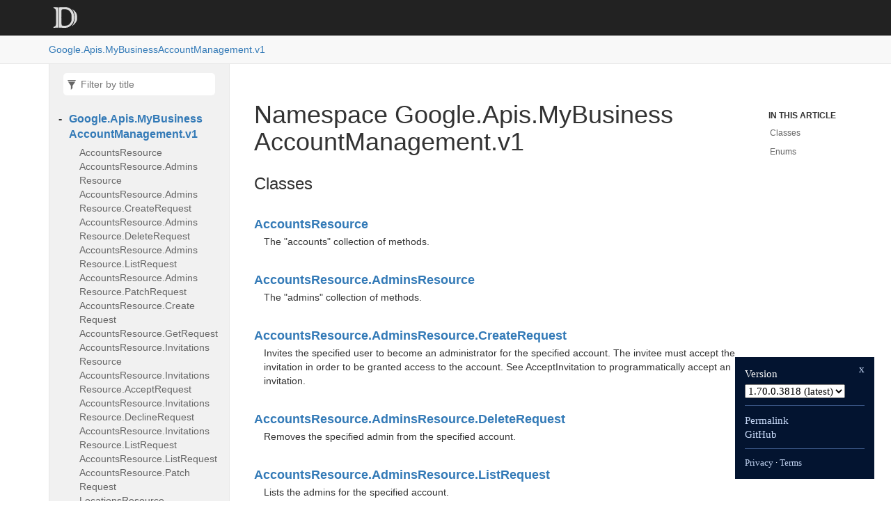

--- FILE ---
content_type: text/html; charset=utf-8
request_url: https://googleapis.dev/dotnet/Google.Apis.MyBusinessAccountManagement.v1/latest/api/Google.Apis.MyBusinessAccountManagement.v1.html
body_size: 1531
content:
<!DOCTYPE html>
<!--[if IE]><![endif]-->
<html>

  <head>
    <meta charset="utf-8">
      <meta http-equiv="X-UA-Compatible" content="IE=edge,chrome=1">
      <title>Namespace Google.Apis.MyBusinessAccountManagement.v1 | Google.Apis.MyBusinessAccountManagement.v1 </title>
      <meta name="viewport" content="width=device-width">
      <meta name="title" content="Namespace Google.Apis.MyBusinessAccountManagement.v1 | Google.Apis.MyBusinessAccountManagement.v1 ">
    
    
      <link rel="shortcut icon" href="../favicon.ico">
      <link rel="stylesheet" href="../styles/docfx.vendor.min.css">
      <link rel="stylesheet" href="../styles/docfx.css">
      <link rel="stylesheet" href="../styles/main.css">
      <meta property="docfx:navrel" content="">
      <meta property="docfx:tocrel" content="toc.html">
    
    
    
  </head>
  <body data-spy="scroll" data-target="#affix" data-offset="120">
    <div id="wrapper">
      <header>

        <nav id="autocollapse" class="navbar navbar-inverse ng-scope" role="navigation">
          <div class="container">
            <div class="navbar-header">
              <button type="button" class="navbar-toggle" data-toggle="collapse" data-target="#navbar">
                <span class="sr-only">Toggle navigation</span>
                <span class="icon-bar"></span>
                <span class="icon-bar"></span>
                <span class="icon-bar"></span>
              </button>

              <a class="navbar-brand" href="../index.html">
                <img id="logo" class="svg" src="../logo.svg" alt="">
              </a>
            </div>
            <div class="collapse navbar-collapse" id="navbar">
              <form class="navbar-form navbar-right" role="search" id="search">
                <div class="form-group">
                  <input type="text" class="form-control" id="search-query" placeholder="Search" autocomplete="off">
                </div>
              </form>
            </div>
          </div>
        </nav>

        <div class="subnav navbar navbar-default">
          <div class="container hide-when-search" id="breadcrumb">
            <ul class="breadcrumb">
              <li></li>
            </ul>
          </div>
        </div>
      </header>
      <div role="main" class="container body-content hide-when-search">

        <div class="sidenav hide-when-search">
          <a class="btn toc-toggle collapse" data-toggle="collapse" href="#sidetoggle" aria-expanded="false" aria-controls="sidetoggle">Show / Hide Table of Contents</a>
          <div class="sidetoggle collapse" id="sidetoggle">
            <div id="sidetoc"></div>
          </div>
        </div>
        <div class="article row grid-right">
          <div class="col-md-10">
            <article class="content wrap" id="_content" data-uid="Google.Apis.MyBusinessAccountManagement.v1">

  <h1 id="Google_Apis_MyBusinessAccountManagement_v1" data-uid="Google.Apis.MyBusinessAccountManagement.v1" class="text-break">Namespace Google.Apis.MyBusinessAccountManagement.v1</h1>
  <div class="markdown level0 summary"></div>
  <div class="markdown level0 conceptual"></div>
  <div class="markdown level0 remarks"></div>
    <h3 id="classes">
Classes
</h3>
      <h4><a class="xref" href="Google.Apis.MyBusinessAccountManagement.v1.AccountsResource.html">AccountsResource</a></h4>
      <section><p>The &quot;accounts&quot; collection of methods.</p>
</section>
      <h4><a class="xref" href="Google.Apis.MyBusinessAccountManagement.v1.AccountsResource.AdminsResource.html">AccountsResource.AdminsResource</a></h4>
      <section><p>The &quot;admins&quot; collection of methods.</p>
</section>
      <h4><a class="xref" href="Google.Apis.MyBusinessAccountManagement.v1.AccountsResource.AdminsResource.CreateRequest.html">AccountsResource.AdminsResource.CreateRequest</a></h4>
      <section><p>Invites the specified user to become an administrator for the specified account. The invitee must accept
the invitation in order to be granted access to the account. See AcceptInvitation to programmatically
accept an invitation.</p>
</section>
      <h4><a class="xref" href="Google.Apis.MyBusinessAccountManagement.v1.AccountsResource.AdminsResource.DeleteRequest.html">AccountsResource.AdminsResource.DeleteRequest</a></h4>
      <section><p>Removes the specified admin from the specified account.</p>
</section>
      <h4><a class="xref" href="Google.Apis.MyBusinessAccountManagement.v1.AccountsResource.AdminsResource.ListRequest.html">AccountsResource.AdminsResource.ListRequest</a></h4>
      <section><p>Lists the admins for the specified account.</p>
</section>
      <h4><a class="xref" href="Google.Apis.MyBusinessAccountManagement.v1.AccountsResource.AdminsResource.PatchRequest.html">AccountsResource.AdminsResource.PatchRequest</a></h4>
      <section><p>Updates the Admin for the specified Account Admin.</p>
</section>
      <h4><a class="xref" href="Google.Apis.MyBusinessAccountManagement.v1.AccountsResource.CreateRequest.html">AccountsResource.CreateRequest</a></h4>
      <section><p>Creates an account with the specified name and type under the given parent. - Personal accounts and
Organizations cannot be created. - User Groups cannot be created with a Personal account as primary owner. -
Location Groups cannot be created with a primary owner of a Personal account if the Personal account is in
an Organization. - Location Groups cannot own Location Groups.</p>
</section>
      <h4><a class="xref" href="Google.Apis.MyBusinessAccountManagement.v1.AccountsResource.GetRequest.html">AccountsResource.GetRequest</a></h4>
      <section><p>Gets the specified account. Returns <code>NOT_FOUND</code> if the account does not exist or if the caller does not have
access rights to it.</p>
</section>
      <h4><a class="xref" href="Google.Apis.MyBusinessAccountManagement.v1.AccountsResource.InvitationsResource.html">AccountsResource.InvitationsResource</a></h4>
      <section><p>The &quot;invitations&quot; collection of methods.</p>
</section>
      <h4><a class="xref" href="Google.Apis.MyBusinessAccountManagement.v1.AccountsResource.InvitationsResource.AcceptRequest.html">AccountsResource.InvitationsResource.AcceptRequest</a></h4>
      <section><p>Accepts the specified invitation.</p>
</section>
      <h4><a class="xref" href="Google.Apis.MyBusinessAccountManagement.v1.AccountsResource.InvitationsResource.DeclineRequest.html">AccountsResource.InvitationsResource.DeclineRequest</a></h4>
      <section><p>Declines the specified invitation.</p>
</section>
      <h4><a class="xref" href="Google.Apis.MyBusinessAccountManagement.v1.AccountsResource.InvitationsResource.ListRequest.html">AccountsResource.InvitationsResource.ListRequest</a></h4>
      <section><p>Lists pending invitations for the specified account.</p>
</section>
      <h4><a class="xref" href="Google.Apis.MyBusinessAccountManagement.v1.AccountsResource.ListRequest.html">AccountsResource.ListRequest</a></h4>
      <section><p>Lists all of the accounts for the authenticated user. This includes all accounts that the user owns, as well
as any accounts for which the user has management rights.</p>
</section>
      <h4><a class="xref" href="Google.Apis.MyBusinessAccountManagement.v1.AccountsResource.PatchRequest.html">AccountsResource.PatchRequest</a></h4>
      <section><p>Updates the specified business account. Personal accounts cannot be updated using this method.</p>
</section>
      <h4><a class="xref" href="Google.Apis.MyBusinessAccountManagement.v1.LocationsResource.html">LocationsResource</a></h4>
      <section><p>The &quot;locations&quot; collection of methods.</p>
</section>
      <h4><a class="xref" href="Google.Apis.MyBusinessAccountManagement.v1.LocationsResource.AdminsResource.html">LocationsResource.AdminsResource</a></h4>
      <section><p>The &quot;admins&quot; collection of methods.</p>
</section>
      <h4><a class="xref" href="Google.Apis.MyBusinessAccountManagement.v1.LocationsResource.AdminsResource.CreateRequest.html">LocationsResource.AdminsResource.CreateRequest</a></h4>
      <section><p>Invites the specified user to become an administrator for the specified location. The invitee must
accept the invitation in order to be granted access to the location. See AcceptInvitation to
programmatically accept an invitation.</p>
</section>
      <h4><a class="xref" href="Google.Apis.MyBusinessAccountManagement.v1.LocationsResource.AdminsResource.DeleteRequest.html">LocationsResource.AdminsResource.DeleteRequest</a></h4>
      <section><p>Removes the specified admin as a manager of the specified location.</p>
</section>
      <h4><a class="xref" href="Google.Apis.MyBusinessAccountManagement.v1.LocationsResource.AdminsResource.ListRequest.html">LocationsResource.AdminsResource.ListRequest</a></h4>
      <section><p>Lists all of the admins for the specified location.</p>
</section>
      <h4><a class="xref" href="Google.Apis.MyBusinessAccountManagement.v1.LocationsResource.AdminsResource.PatchRequest.html">LocationsResource.AdminsResource.PatchRequest</a></h4>
      <section><p>Updates the Admin for the specified location. Only the AdminRole of the Admin can be updated.</p>
</section>
      <h4><a class="xref" href="Google.Apis.MyBusinessAccountManagement.v1.LocationsResource.TransferRequest.html">LocationsResource.TransferRequest</a></h4>
      <section><p>Moves a location from an account that the user owns to another account that the same user administers. The
user must be an owner of the account the location is currently associated with and must also be at least a
manager of the destination account.</p>
</section>
      <h4><a class="xref" href="Google.Apis.MyBusinessAccountManagement.v1.MyBusinessAccountManagementBaseServiceRequest-1.html">MyBusinessAccountManagementBaseServiceRequest&lt;TResponse&gt;</a></h4>
      <section><p>A base abstract class for MyBusinessAccountManagement requests.</p>
</section>
      <h4><a class="xref" href="Google.Apis.MyBusinessAccountManagement.v1.MyBusinessAccountManagementService.html">MyBusinessAccountManagementService</a></h4>
      <section><p>The MyBusinessAccountManagement Service.</p>
</section>
    <h3 id="enums">
Enums
</h3>
      <h4><a class="xref" href="Google.Apis.MyBusinessAccountManagement.v1.MyBusinessAccountManagementBaseServiceRequest-1.AltEnum.html">MyBusinessAccountManagementBaseServiceRequest&lt;TResponse&gt;.AltEnum</a></h4>
      <section><p>Data format for response.</p>
</section>
      <h4><a class="xref" href="Google.Apis.MyBusinessAccountManagement.v1.MyBusinessAccountManagementBaseServiceRequest-1.XgafvEnum.html">MyBusinessAccountManagementBaseServiceRequest&lt;TResponse&gt;.XgafvEnum</a></h4>
      <section><p>V1 error format.</p>
</section>


</article>
          </div>

          <div class="hidden-sm col-md-2" role="complementary">
            <div class="sideaffix">
              <nav class="bs-docs-sidebar hidden-print hidden-xs hidden-sm affix" id="affix">
                <h5>In this article</h5>
                <div></div>
              </nav>
            </div>
          </div>
        </div>
      </div>

      <footer>
        <div class="grad-bottom"></div>
        <div class="footer">
          <div class="container">
            <span class="pull-right">
              <a href="#top">Back to top</a>
            </span>
       
      <span>Generated by <strong>DocFX</strong></span>
          </div>
        </div>
      </footer>
    </div>

    <script type="text/javascript" src="../styles/docfx.vendor.min.js"></script>
    <script type="text/javascript" src="../styles/docfx.js"></script>
    <script type="text/javascript" src="../styles/main.js"></script>
  <script src="/yoshi.js"></script>
</body>
</html>


--- FILE ---
content_type: text/html; charset=utf-8
request_url: https://googleapis.dev/dotnet/Google.Apis.MyBusinessAccountManagement.v1/latest/api/toc.html
body_size: 506
content:

<div id="sidetoggle">
  <div>
    <div class="sidefilter">
      <form class="toc-filter">
        <span class="glyphicon glyphicon-filter filter-icon"></span>
        <span class="glyphicon glyphicon-remove clear-icon" id="toc_filter_clear"></span>
        <input type="text" id="toc_filter_input" placeholder="Filter by title" onkeypress="if(event.keyCode==13) {return false;}">
      </form>
    </div>
    <div class="sidetoc">
      <div class="toc" id="toc">

          <ul class="nav level1">
                <li>
                    <span class="expand-stub"></span>
                    <a href="Google.Apis.MyBusinessAccountManagement.v1.html" name="" title="Google.Apis.MyBusinessAccountManagement.v1">Google.Apis.MyBusinessAccountManagement.v1</a>

                    <ul class="nav level2">
                          <li>
                              <a href="Google.Apis.MyBusinessAccountManagement.v1.AccountsResource.html" name="" title="AccountsResource">AccountsResource</a>
                          </li>
                          <li>
                              <a href="Google.Apis.MyBusinessAccountManagement.v1.AccountsResource.AdminsResource.html" name="" title="AccountsResource.AdminsResource">AccountsResource.AdminsResource</a>
                          </li>
                          <li>
                              <a href="Google.Apis.MyBusinessAccountManagement.v1.AccountsResource.AdminsResource.CreateRequest.html" name="" title="AccountsResource.AdminsResource.CreateRequest">AccountsResource.AdminsResource.CreateRequest</a>
                          </li>
                          <li>
                              <a href="Google.Apis.MyBusinessAccountManagement.v1.AccountsResource.AdminsResource.DeleteRequest.html" name="" title="AccountsResource.AdminsResource.DeleteRequest">AccountsResource.AdminsResource.DeleteRequest</a>
                          </li>
                          <li>
                              <a href="Google.Apis.MyBusinessAccountManagement.v1.AccountsResource.AdminsResource.ListRequest.html" name="" title="AccountsResource.AdminsResource.ListRequest">AccountsResource.AdminsResource.ListRequest</a>
                          </li>
                          <li>
                              <a href="Google.Apis.MyBusinessAccountManagement.v1.AccountsResource.AdminsResource.PatchRequest.html" name="" title="AccountsResource.AdminsResource.PatchRequest">AccountsResource.AdminsResource.PatchRequest</a>
                          </li>
                          <li>
                              <a href="Google.Apis.MyBusinessAccountManagement.v1.AccountsResource.CreateRequest.html" name="" title="AccountsResource.CreateRequest">AccountsResource.CreateRequest</a>
                          </li>
                          <li>
                              <a href="Google.Apis.MyBusinessAccountManagement.v1.AccountsResource.GetRequest.html" name="" title="AccountsResource.GetRequest">AccountsResource.GetRequest</a>
                          </li>
                          <li>
                              <a href="Google.Apis.MyBusinessAccountManagement.v1.AccountsResource.InvitationsResource.html" name="" title="AccountsResource.InvitationsResource">AccountsResource.InvitationsResource</a>
                          </li>
                          <li>
                              <a href="Google.Apis.MyBusinessAccountManagement.v1.AccountsResource.InvitationsResource.AcceptRequest.html" name="" title="AccountsResource.InvitationsResource.AcceptRequest">AccountsResource.InvitationsResource.AcceptRequest</a>
                          </li>
                          <li>
                              <a href="Google.Apis.MyBusinessAccountManagement.v1.AccountsResource.InvitationsResource.DeclineRequest.html" name="" title="AccountsResource.InvitationsResource.DeclineRequest">AccountsResource.InvitationsResource.DeclineRequest</a>
                          </li>
                          <li>
                              <a href="Google.Apis.MyBusinessAccountManagement.v1.AccountsResource.InvitationsResource.ListRequest.html" name="" title="AccountsResource.InvitationsResource.ListRequest">AccountsResource.InvitationsResource.ListRequest</a>
                          </li>
                          <li>
                              <a href="Google.Apis.MyBusinessAccountManagement.v1.AccountsResource.ListRequest.html" name="" title="AccountsResource.ListRequest">AccountsResource.ListRequest</a>
                          </li>
                          <li>
                              <a href="Google.Apis.MyBusinessAccountManagement.v1.AccountsResource.PatchRequest.html" name="" title="AccountsResource.PatchRequest">AccountsResource.PatchRequest</a>
                          </li>
                          <li>
                              <a href="Google.Apis.MyBusinessAccountManagement.v1.LocationsResource.html" name="" title="LocationsResource">LocationsResource</a>
                          </li>
                          <li>
                              <a href="Google.Apis.MyBusinessAccountManagement.v1.LocationsResource.AdminsResource.html" name="" title="LocationsResource.AdminsResource">LocationsResource.AdminsResource</a>
                          </li>
                          <li>
                              <a href="Google.Apis.MyBusinessAccountManagement.v1.LocationsResource.AdminsResource.CreateRequest.html" name="" title="LocationsResource.AdminsResource.CreateRequest">LocationsResource.AdminsResource.CreateRequest</a>
                          </li>
                          <li>
                              <a href="Google.Apis.MyBusinessAccountManagement.v1.LocationsResource.AdminsResource.DeleteRequest.html" name="" title="LocationsResource.AdminsResource.DeleteRequest">LocationsResource.AdminsResource.DeleteRequest</a>
                          </li>
                          <li>
                              <a href="Google.Apis.MyBusinessAccountManagement.v1.LocationsResource.AdminsResource.ListRequest.html" name="" title="LocationsResource.AdminsResource.ListRequest">LocationsResource.AdminsResource.ListRequest</a>
                          </li>
                          <li>
                              <a href="Google.Apis.MyBusinessAccountManagement.v1.LocationsResource.AdminsResource.PatchRequest.html" name="" title="LocationsResource.AdminsResource.PatchRequest">LocationsResource.AdminsResource.PatchRequest</a>
                          </li>
                          <li>
                              <a href="Google.Apis.MyBusinessAccountManagement.v1.LocationsResource.TransferRequest.html" name="" title="LocationsResource.TransferRequest">LocationsResource.TransferRequest</a>
                          </li>
                          <li>
                              <a href="Google.Apis.MyBusinessAccountManagement.v1.MyBusinessAccountManagementBaseServiceRequest-1.html" name="" title="MyBusinessAccountManagementBaseServiceRequest&lt;TResponse&gt;">MyBusinessAccountManagementBaseServiceRequest&lt;TResponse&gt;</a>
                          </li>
                          <li>
                              <a href="Google.Apis.MyBusinessAccountManagement.v1.MyBusinessAccountManagementBaseServiceRequest-1.AltEnum.html" name="" title="MyBusinessAccountManagementBaseServiceRequest&lt;TResponse&gt;.AltEnum">MyBusinessAccountManagementBaseServiceRequest&lt;TResponse&gt;.AltEnum</a>
                          </li>
                          <li>
                              <a href="Google.Apis.MyBusinessAccountManagement.v1.MyBusinessAccountManagementBaseServiceRequest-1.XgafvEnum.html" name="" title="MyBusinessAccountManagementBaseServiceRequest&lt;TResponse&gt;.XgafvEnum">MyBusinessAccountManagementBaseServiceRequest&lt;TResponse&gt;.XgafvEnum</a>
                          </li>
                          <li>
                              <a href="Google.Apis.MyBusinessAccountManagement.v1.MyBusinessAccountManagementService.html" name="" title="MyBusinessAccountManagementService">MyBusinessAccountManagementService</a>
                          </li>
                    </ul>
                </li>
                <li>
                    <span class="expand-stub"></span>
                    <a href="Google.Apis.MyBusinessAccountManagement.v1.Data.html" name="" title="Google.Apis.MyBusinessAccountManagement.v1.Data">Google.Apis.MyBusinessAccountManagement.v1.Data</a>

                    <ul class="nav level2">
                          <li>
                              <a href="Google.Apis.MyBusinessAccountManagement.v1.Data.AcceptInvitationRequest.html" name="" title="AcceptInvitationRequest">AcceptInvitationRequest</a>
                          </li>
                          <li>
                              <a href="Google.Apis.MyBusinessAccountManagement.v1.Data.Account.html" name="" title="Account">Account</a>
                          </li>
                          <li>
                              <a href="Google.Apis.MyBusinessAccountManagement.v1.Data.Admin.html" name="" title="Admin">Admin</a>
                          </li>
                          <li>
                              <a href="Google.Apis.MyBusinessAccountManagement.v1.Data.DeclineInvitationRequest.html" name="" title="DeclineInvitationRequest">DeclineInvitationRequest</a>
                          </li>
                          <li>
                              <a href="Google.Apis.MyBusinessAccountManagement.v1.Data.Empty.html" name="" title="Empty">Empty</a>
                          </li>
                          <li>
                              <a href="Google.Apis.MyBusinessAccountManagement.v1.Data.Invitation.html" name="" title="Invitation">Invitation</a>
                          </li>
                          <li>
                              <a href="Google.Apis.MyBusinessAccountManagement.v1.Data.ListAccountAdminsResponse.html" name="" title="ListAccountAdminsResponse">ListAccountAdminsResponse</a>
                          </li>
                          <li>
                              <a href="Google.Apis.MyBusinessAccountManagement.v1.Data.ListAccountsResponse.html" name="" title="ListAccountsResponse">ListAccountsResponse</a>
                          </li>
                          <li>
                              <a href="Google.Apis.MyBusinessAccountManagement.v1.Data.ListInvitationsResponse.html" name="" title="ListInvitationsResponse">ListInvitationsResponse</a>
                          </li>
                          <li>
                              <a href="Google.Apis.MyBusinessAccountManagement.v1.Data.ListLocationAdminsResponse.html" name="" title="ListLocationAdminsResponse">ListLocationAdminsResponse</a>
                          </li>
                          <li>
                              <a href="Google.Apis.MyBusinessAccountManagement.v1.Data.OrganizationInfo.html" name="" title="OrganizationInfo">OrganizationInfo</a>
                          </li>
                          <li>
                              <a href="Google.Apis.MyBusinessAccountManagement.v1.Data.PostalAddress.html" name="" title="PostalAddress">PostalAddress</a>
                          </li>
                          <li>
                              <a href="Google.Apis.MyBusinessAccountManagement.v1.Data.TargetLocation.html" name="" title="TargetLocation">TargetLocation</a>
                          </li>
                          <li>
                              <a href="Google.Apis.MyBusinessAccountManagement.v1.Data.TransferLocationRequest.html" name="" title="TransferLocationRequest">TransferLocationRequest</a>
                          </li>
                    </ul>
                </li>
          </ul>
      </div>
    </div>
  </div>
</div>


--- FILE ---
content_type: text/plain; charset=utf-8
request_url: https://firestore.googleapis.com/google.firestore.v1.Firestore/Listen/channel?database=projects%2Fceltic-parser-231120%2Fdatabases%2F(default)&VER=8&RID=90112&CVER=22&X-HTTP-Session-Id=gsessionid&%24httpHeaders=X-Goog-Api-Client%3Agl-js%2F%20fire%2F5.10.0%0D%0A&zx=mjng8rmxdvgy&t=1
body_size: -134
content:
51
[[0,["c","yDY8XrRPLK7rPrFZKNIAgw","",8,12,30000]]]
